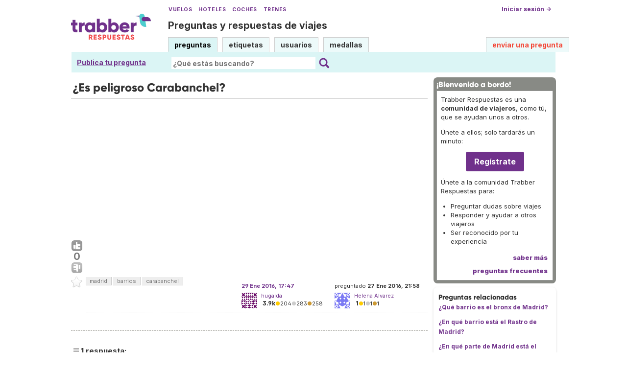

--- FILE ---
content_type: text/html; charset=utf-8
request_url: https://www.google.com/recaptcha/api2/aframe
body_size: 268
content:
<!DOCTYPE HTML><html><head><meta http-equiv="content-type" content="text/html; charset=UTF-8"></head><body><script nonce="QQLXOa5StQx5QKVFqlXtig">/** Anti-fraud and anti-abuse applications only. See google.com/recaptcha */ try{var clients={'sodar':'https://pagead2.googlesyndication.com/pagead/sodar?'};window.addEventListener("message",function(a){try{if(a.source===window.parent){var b=JSON.parse(a.data);var c=clients[b['id']];if(c){var d=document.createElement('img');d.src=c+b['params']+'&rc='+(localStorage.getItem("rc::a")?sessionStorage.getItem("rc::b"):"");window.document.body.appendChild(d);sessionStorage.setItem("rc::e",parseInt(sessionStorage.getItem("rc::e")||0)+1);localStorage.setItem("rc::h",'1769329615445');}}}catch(b){}});window.parent.postMessage("_grecaptcha_ready", "*");}catch(b){}</script></body></html>